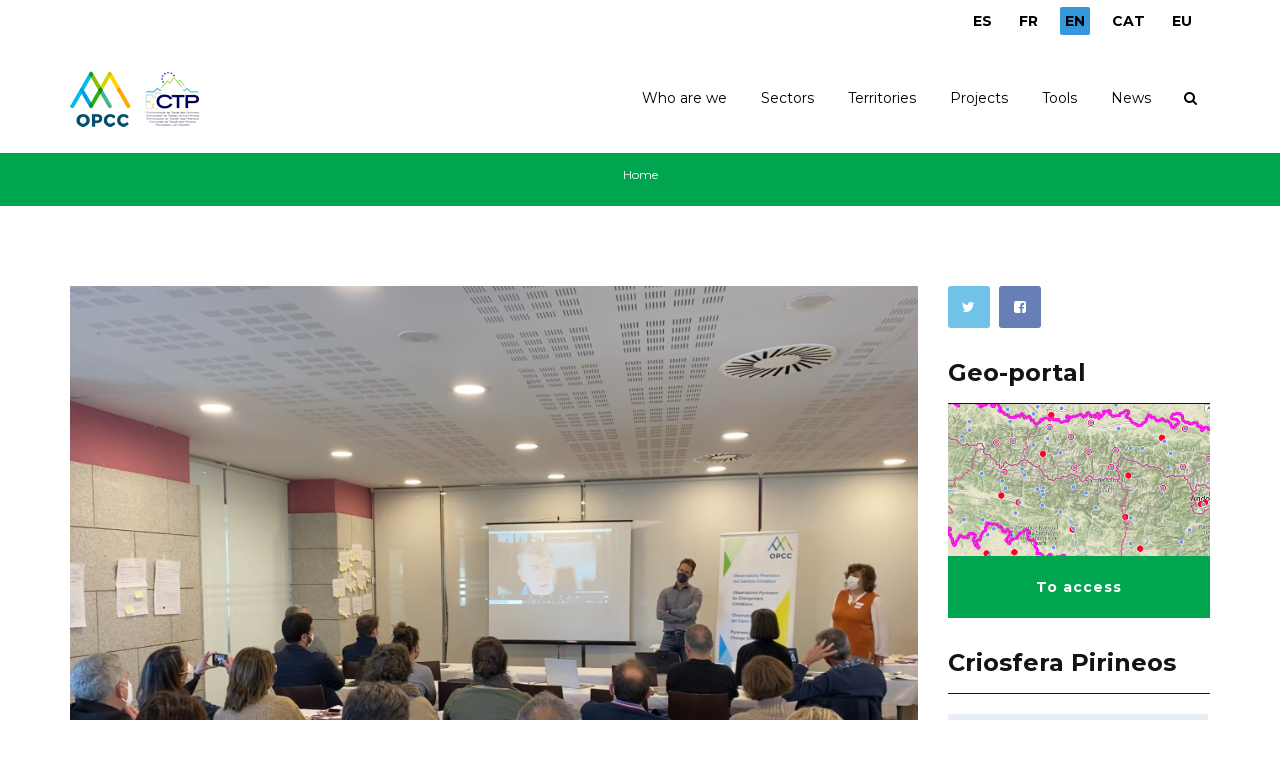

--- FILE ---
content_type: text/html; charset=utf-8
request_url: https://opcc-ctp.org/en/blog/202007?page=9
body_size: 9187
content:
<!DOCTYPE html>
<html>
  <head>
    <meta name="viewport" content="width=device-width, initial-scale=1.0, minimum-scale=1">
		<meta http-equiv="Content-Type" content="text/html; charset=utf-8" />
<meta name="Generator" content="Drupal 7 (http://drupal.org)" />
<link rel="shortcut icon" href="https://opcc-ctp.org/sites/default/files/favicon.ico" type="image/vnd.microsoft.icon" />
		<title>Classic Blog | Pyrenean climate change observatory</title>
		<style type="text/css" media="all">
@import url("https://opcc-ctp.org/modules/system/system.base.css?szwi50");
@import url("https://opcc-ctp.org/modules/system/system.menus.css?szwi50");
@import url("https://opcc-ctp.org/modules/system/system.messages.css?szwi50");
@import url("https://opcc-ctp.org/modules/system/system.theme.css?szwi50");
</style>
<style type="text/css" media="all">
@import url("https://opcc-ctp.org/sites/all/modules/simplenews/simplenews.css?szwi50");
@import url("https://opcc-ctp.org/sites/all/modules/calendar/css/calendar_multiday.css?szwi50");
@import url("https://opcc-ctp.org/modules/comment/comment.css?szwi50");
@import url("https://opcc-ctp.org/sites/all/modules/contrib/date/date_api/date.css?szwi50");
@import url("https://opcc-ctp.org/sites/all/modules/contrib/date/date_popup/themes/datepicker.1.7.css?szwi50");
@import url("https://opcc-ctp.org/modules/field/theme/field.css?szwi50");
@import url("https://opcc-ctp.org/sites/all/modules/contrib/menu_attach_block/menu_attach_block.css?szwi50");
@import url("https://opcc-ctp.org/modules/node/node.css?szwi50");
@import url("https://opcc-ctp.org/modules/search/search.css?szwi50");
@import url("https://opcc-ctp.org/modules/user/user.css?szwi50");
@import url("https://opcc-ctp.org/sites/all/modules/youtube/css/youtube.css?szwi50");
@import url("https://opcc-ctp.org/sites/all/modules/contrib/views/css/views.css?szwi50");
@import url("https://opcc-ctp.org/sites/all/modules/contrib/ckeditor/css/ckeditor.css?szwi50");
</style>
<style type="text/css" media="all">
@import url("https://opcc-ctp.org/sites/all/modules/colorbox/styles/default/colorbox_style.css?szwi50");
@import url("https://opcc-ctp.org/sites/all/modules/contrib/ctools/css/ctools.css?szwi50");
@import url("https://opcc-ctp.org/modules/locale/locale.css?szwi50");
@import url("https://opcc-ctp.org/sites/all/libraries/jquery.prettyPhoto/css/prettyPhoto.css?szwi50");
@import url("https://opcc-ctp.org/sites/all/modules/drupalexp/modules/dexp_animation/css/animate.css?szwi50");
@import url("https://opcc-ctp.org/sites/all/modules/drupalexp/modules/dexp_animation/css/dexp-animation.css?szwi50");
@import url("https://opcc-ctp.org/sites/all/libraries/font-awesome/css/font-awesome.min.css?szwi50");
@import url("https://opcc-ctp.org/sites/all/themes/drupalexp/vendor/bootstrap/css/bootstrap.min.css?szwi50");
@import url("https://opcc-ctp.org/sites/all/themes/drupalexp/assets/css/drupalexp.css?szwi50");
@import url("https://opcc-ctp.org/sites/all/themes/drupalexp/vendor/et-line-font/css/et-icons.css?szwi50");
@import url("https://opcc-ctp.org/sites/all/themes/drupalexp/assets/css/drupalexp-rtl.css?szwi50");
@import url("https://opcc-ctp.org/sites/default/files/drupalexp/zap/css/style-cyan.css?szwi50");
</style>
<style type="text/css" media="screen and (min-width: 1200px)">
<!--/*--><![CDATA[/*><!--*/
.container{max-width:1170px;}

/*]]>*/-->
</style>
		<script type="text/javascript" src="https://opcc-ctp.org/sites/all/modules/contrib/jquery_update/replace/jquery/1.7/jquery.min.js?v=1.7.2"></script>
<script type="text/javascript" src="https://opcc-ctp.org/misc/jquery-extend-3.4.0.js?v=1.7.2"></script>
<script type="text/javascript" src="https://opcc-ctp.org/misc/jquery-html-prefilter-3.5.0-backport.js?v=1.7.2"></script>
<script type="text/javascript" src="https://opcc-ctp.org/misc/jquery.once.js?v=1.2"></script>
<script type="text/javascript" src="https://opcc-ctp.org/misc/drupal.js?szwi50"></script>
<script type="text/javascript" src="https://opcc-ctp.org/sites/all/modules/contrib/jquery_update/replace/ui/ui/minified/jquery.ui.position.min.js?v=1.10.2"></script>
<script type="text/javascript" src="https://opcc-ctp.org/misc/ui/jquery.ui.position-1.13.0-backport.js?v=1.10.2"></script>
<script type="text/javascript" src="https://opcc-ctp.org/sites/all/themes/drupalexp/assets/js/plugins.js?szwi50"></script>
<script type="text/javascript" src="https://opcc-ctp.org/sites/all/libraries/colorbox/jquery.colorbox-min.js?szwi50"></script>
<script type="text/javascript" src="https://opcc-ctp.org/sites/all/modules/colorbox/js/colorbox.js?szwi50"></script>
<script type="text/javascript" src="https://opcc-ctp.org/sites/all/modules/colorbox/styles/default/colorbox_style.js?szwi50"></script>
<script type="text/javascript" src="https://opcc-ctp.org/sites/all/modules/colorbox/js/colorbox_load.js?szwi50"></script>
<script type="text/javascript" src="https://opcc-ctp.org/sites/all/modules/drupalexp/modules/dexp_shortcodes/asset/js/shortcodes.js?szwi50"></script>
<script type="text/javascript" src="https://opcc-ctp.org/sites/all/modules/drupalexp/modules/dexp_menu/js/jquery.transform2d.js?szwi50"></script>
<script type="text/javascript" src="https://opcc-ctp.org/sites/all/modules/drupalexp/modules/dexp_menu/js/dexp-menu.js?szwi50"></script>
<script type="text/javascript" src="https://opcc-ctp.org/sites/all/libraries/jquery.prettyPhoto/js/jquery.prettyPhoto.js?szwi50"></script>
<script type="text/javascript" src="https://opcc-ctp.org/sites/all/modules/google_analytics/googleanalytics.js?szwi50"></script>
<script type="text/javascript" src="https://www.googletagmanager.com/gtag/js?id=G-RTR2YNG65L"></script>
<script type="text/javascript">
<!--//--><![CDATA[//><!--
window.dataLayer = window.dataLayer || [];function gtag(){dataLayer.push(arguments)};gtag("js", new Date());gtag("set", "developer_id.dMDhkMT", true);gtag("config", "G-RTR2YNG65L", {"groups":"default","anonymize_ip":true});
//--><!]]>
</script>
<script type="text/javascript" src="https://opcc-ctp.org/sites/all/modules/contrib/form_placeholder/form_placeholder.js?szwi50"></script>
<script type="text/javascript" src="https://opcc-ctp.org/sites/all/themes/drupalexp/assets/js/drupalexp-sticky.js?szwi50"></script>
<script type="text/javascript" src="https://opcc-ctp.org/sites/all/modules/drupalexp/modules/dexp_animation/js/dexp_animation.js?szwi50"></script>
<script type="text/javascript" src="https://opcc-ctp.org/sites/all/themes/drupalexp/vendor/bootstrap/js/bootstrap.min.js?szwi50"></script>
<script type="text/javascript" src="https://opcc-ctp.org/sites/all/libraries/appear/jquery.appear.js?szwi50"></script>
<script type="text/javascript" src="https://opcc-ctp.org/sites/all/themes/drupalexp/assets/js/drupalexp-custompadding.js?szwi50"></script>
<script type="text/javascript" src="https://opcc-ctp.org/sites/all/themes/drupalexp/assets/js/drupalexp.js?szwi50"></script>
<script type="text/javascript" src="https://opcc-ctp.org/sites/all/themes/zap/assets/js/zap.js?szwi50"></script>
<script type="text/javascript">
<!--//--><![CDATA[//><!--
jQuery.extend(Drupal.settings, {"basePath":"\/","pathPrefix":"en\/","setHasJsCookie":0,"ajaxPageState":{"theme":"zap","theme_token":"nJwrIXEyoj6kLnSKYfgJN0uny5zl7pZ-J-MxTaVfz2o","js":{"sites\/all\/modules\/contrib\/prettyphoto_formatters\/js\/prettyphoto_formatters.js":1,"sites\/all\/modules\/contrib\/jquery_update\/replace\/jquery\/1.7\/jquery.min.js":1,"misc\/jquery-extend-3.4.0.js":1,"misc\/jquery-html-prefilter-3.5.0-backport.js":1,"misc\/jquery.once.js":1,"misc\/drupal.js":1,"sites\/all\/modules\/contrib\/jquery_update\/replace\/ui\/ui\/minified\/jquery.ui.position.min.js":1,"misc\/ui\/jquery.ui.position-1.13.0-backport.js":1,"sites\/all\/themes\/drupalexp\/assets\/js\/plugins.js":1,"sites\/all\/libraries\/colorbox\/jquery.colorbox-min.js":1,"sites\/all\/modules\/colorbox\/js\/colorbox.js":1,"sites\/all\/modules\/colorbox\/styles\/default\/colorbox_style.js":1,"sites\/all\/modules\/colorbox\/js\/colorbox_load.js":1,"sites\/all\/modules\/drupalexp\/modules\/dexp_shortcodes\/asset\/js\/shortcodes.js":1,"sites\/all\/modules\/drupalexp\/modules\/dexp_menu\/js\/jquery.transform2d.js":1,"sites\/all\/modules\/drupalexp\/modules\/dexp_menu\/js\/dexp-menu.js":1,"sites\/all\/libraries\/jquery.prettyPhoto\/js\/jquery.prettyPhoto.js":1,"sites\/all\/modules\/google_analytics\/googleanalytics.js":1,"https:\/\/www.googletagmanager.com\/gtag\/js?id=G-RTR2YNG65L":1,"0":1,"sites\/all\/modules\/contrib\/form_placeholder\/form_placeholder.js":1,"sites\/all\/themes\/drupalexp\/assets\/js\/drupalexp-sticky.js":1,"sites\/all\/modules\/drupalexp\/modules\/dexp_animation\/js\/dexp_animation.js":1,"sites\/all\/themes\/drupalexp\/vendor\/bootstrap\/js\/bootstrap.min.js":1,"sites\/all\/libraries\/appear\/jquery.appear.js":1,"sites\/all\/themes\/drupalexp\/assets\/js\/drupalexp-custompadding.js":1,"sites\/all\/themes\/drupalexp\/assets\/js\/drupalexp.js":1,"sites\/all\/themes\/zap\/assets\/js\/zap.js":1},"css":{"modules\/system\/system.base.css":1,"modules\/system\/system.menus.css":1,"modules\/system\/system.messages.css":1,"modules\/system\/system.theme.css":1,"sites\/all\/modules\/simplenews\/simplenews.css":1,"sites\/all\/modules\/calendar\/css\/calendar_multiday.css":1,"modules\/comment\/comment.css":1,"sites\/all\/modules\/contrib\/date\/date_api\/date.css":1,"sites\/all\/modules\/contrib\/date\/date_popup\/themes\/datepicker.1.7.css":1,"modules\/field\/theme\/field.css":1,"sites\/all\/modules\/contrib\/menu_attach_block\/menu_attach_block.css":1,"modules\/node\/node.css":1,"modules\/search\/search.css":1,"modules\/user\/user.css":1,"sites\/all\/modules\/youtube\/css\/youtube.css":1,"sites\/all\/modules\/contrib\/views\/css\/views.css":1,"sites\/all\/modules\/contrib\/ckeditor\/css\/ckeditor.css":1,"sites\/all\/modules\/colorbox\/styles\/default\/colorbox_style.css":1,"sites\/all\/modules\/contrib\/ctools\/css\/ctools.css":1,"modules\/locale\/locale.css":1,"sites\/all\/libraries\/jquery.prettyPhoto\/css\/prettyPhoto.css":1,"sites\/all\/modules\/drupalexp\/modules\/dexp_animation\/css\/animate.css":1,"sites\/all\/modules\/drupalexp\/modules\/dexp_animation\/css\/dexp-animation.css":1,"sites\/all\/libraries\/font-awesome\/css\/font-awesome.min.css":1,"sites\/all\/themes\/drupalexp\/vendor\/bootstrap\/css\/bootstrap.min.css":1,"sites\/all\/themes\/drupalexp\/assets\/css\/drupalexp.css":1,"sites\/all\/themes\/drupalexp\/vendor\/et-line-font\/css\/et-icons.css":1,"sites\/all\/themes\/drupalexp\/assets\/css\/drupalexp-rtl.css":1,"public:\/\/drupalexp\/zap\/css\/style-cyan.css":1,"0":1}},"colorbox":{"opacity":"0.85","current":"{current} of {total}","previous":"\u00ab Prev","next":"Next \u00bb","close":"Close","maxWidth":"98%","maxHeight":"98%","fixed":true,"mobiledetect":true,"mobiledevicewidth":"480px","file_public_path":"\/sites\/default\/files","specificPagesDefaultValue":"admin*\nimagebrowser*\nimg_assist*\nimce*\nnode\/add\/*\nnode\/*\/edit\nprint\/*\nprintpdf\/*\nsystem\/ajax\nsystem\/ajax\/*"},"better_exposed_filters":{"views":{"blog":{"displays":{"page":{"filters":[]}}}}},"prettyphoto":{"animation_speed":"fast","slideshow":5000,"autoplay_slideshow":false,"opacity":0.8,"show_title":true,"allow_resize":true,"default_width":500,"default_height":344,"counter_separator_label":"\/","theme":"pp_default","horizontal_padding":20,"hideflash":false,"wmode":"opaque","autoplay":true,"modal":false,"deeplinking":true,"overlay_gallery":true,"keyboard_shortcuts":true,"ie6_fallback":true,"markup":"\u003Cdiv class=\u0022pp_pic_holder\u0022\u003E\n  \u003Cdiv class=\u0022ppt\u0022\u003E\u0026nbsp;\u003C\/div\u003E\n  \u003Cdiv class=\u0022pp_top\u0022\u003E\n    \u003Cdiv class=\u0022pp_left\u0022\u003E\u003C\/div\u003E\n    \u003Cdiv class=\u0022pp_middle\u0022\u003E\u003C\/div\u003E\n    \u003Cdiv class=\u0022pp_right\u0022\u003E\u003C\/div\u003E\n  \u003C\/div\u003E\n  \u003Cdiv class=\u0022pp_content_container\u0022\u003E\n    \u003Cdiv class=\u0022pp_left\u0022\u003E\n      \u003Cdiv class=\u0022pp_right\u0022\u003E\n        \u003Cdiv class=\u0022pp_content\u0022\u003E\n          \u003Cdiv class=\u0022pp_loaderIcon\u0022\u003E\u003C\/div\u003E\n          \u003Cdiv class=\u0022pp_fade\u0022\u003E\n            \u003Ca href=\u0022#\u0022 class=\u0022pp_expand\u0022 title=\u0022Expand the image\u0022\u003EExpand\u003C\/a\u003E\n            \u003Cdiv class=\u0022pp_hoverContainer\u0022\u003E\n              \u003Ca class=\u0022pp_next\u0022 href=\u0022#\u0022\u003ENext\u003C\/a\u003E\n              \u003Ca class=\u0022pp_previous\u0022 href=\u0022#\u0022\u003EPrevious\u003C\/a\u003E\n            \u003C\/div\u003E\n            \u003Cdiv id=\u0022pp_full_res\u0022\u003E\u003C\/div\u003E\n            \u003Cdiv class=\u0022pp_details\u0022\u003E\n              \u003Cdiv class=\u0022pp_nav\u0022\u003E\n                \u003Ca href=\u0022#\u0022 class=\u0022pp_arrow_previous\u0022\u003EPrevious\u003C\/a\u003E\n                \u003Cp class=\u0022currentTextHolder\u0022\u003E0\/0\u003C\/p\u003E\n                \u003Ca href=\u0022#\u0022 class=\u0022pp_arrow_next\u0022\u003ENext\u003C\/a\u003E\n              \u003C\/div\u003E\n              \u003Cp class=\u0022pp_description\u0022\u003E\u003C\/p\u003E\n              \u003Cdiv class=\u0022pp_social\u0022\u003E{pp_social}\u003C\/div\u003E\n              \u003Ca class=\u0022pp_close\u0022 href=\u0022#\u0022\u003EClose\u003C\/a\u003E\n            \u003C\/div\u003E\n          \u003C\/div\u003E\n        \u003C\/div\u003E\n      \u003C\/div\u003E\n    \u003C\/div\u003E\n  \u003C\/div\u003E\n  \u003Cdiv class=\u0022pp_bottom\u0022\u003E\n    \u003Cdiv class=\u0022pp_left\u0022\u003E\u003C\/div\u003E\n    \u003Cdiv class=\u0022pp_middle\u0022\u003E\u003C\/div\u003E\n    \u003Cdiv class=\u0022pp_right\u0022\u003E\u003C\/div\u003E\n  \u003C\/div\u003E\n\u003C\/div\u003E\n\u003Cdiv class=\u0022pp_overlay\u0022\u003E\u003C\/div\u003E\n","gallery_markup":"\u003Cdiv class=\u0022pp_gallery\u0022\u003E\n  \u003Ca href=\u0022#\u0022 class=\u0022pp_arrow_previous\u0022\u003EPrevious\u003C\/a\u003E\n  \u003Cdiv\u003E\n    \u003Cul\u003E\n      {gallery}\n    \u003C\/ul\u003E\n  \u003C\/div\u003E\n  \u003Ca href=\u0022#\u0022 class=\u0022pp_arrow_next\u0022\u003ENext\u003C\/a\u003E\n\u003C\/div\u003E\n","image_markup":"\u003Cimg id=\u0022fullResImage\u0022 src=\u0022{path}\u0022 \/\u003E\n","flash_markup":"\u003Cobject classid=\u0022clsid:D27CDB6E-AE6D-11cf-96B8-444553540000\u0022 width=\u0022{width}\u0022 height=\u0022{height}\u0022\u003E\u003Cparam name=\u0022wmode\u0022 value=\u0022{wmode}\u0022 \/\u003E\u003Cparam name=\u0022allowfullscreen\u0022 value=\u0022true\u0022 \/\u003E\u003Cparam name=\u0022allowscriptaccess\u0022 value=\u0022always\u0022 \/\u003E\u003Cparam name=\u0022movie\u0022 value=\u0022{path}\u0022 \/\u003E\u003Cembed src=\u0022{path}\u0022 type=\u0022application\/x-shockwave-flash\u0022 allowfullscreen=\u0022true\u0022 allowscriptaccess=\u0022always\u0022 width=\u0022{width}\u0022 height=\u0022{height}\u0022 wmode=\u0022{wmode}\u0022\u003E\u003C\/embed\u003E\u003C\/object\u003E\n","quicktime_markup":"\u003Cobject classid=\u0022clsid:02BF25D5-8C17-4B23-BC80-D3488ABDDC6B\u0022 codebase=\u0022http:\/\/www.apple.com\/qtactivex\/qtplugin.cab\u0022 height=\u0022{height}\u0022 width=\u0022{width}\u0022\u003E\u003Cparam name=\u0022src\u0022 value=\u0022{path}\u0022\u003E\u003Cparam name=\u0022autoplay\u0022 value=\u0022{autoplay}\u0022\u003E\u003Cparam name=\u0022type\u0022 value=\u0022video\/quicktime\u0022\u003E\u003Cembed src=\u0022{path}\u0022 height=\u0022{height}\u0022 width=\u0022{width}\u0022 autoplay=\u0022{autoplay}\u0022 type=\u0022video\/quicktime\u0022 pluginspage=\u0022http:\/\/www.apple.com\/quicktime\/download\/\u0022\u003E\u003C\/embed\u003E\u003C\/object\u003E\n","iframe_markup":"\u003Ciframe src =\u0022{path}\u0022 width=\u0022{width}\u0022 height=\u0022{height}\u0022 frameborder=\u0022no\u0022\u003E\u003C\/iframe\u003E\n","inline_markup":"\u003Cdiv class=\u0022pp_inline\u0022\u003E{content}\u003C\/div\u003E\n","custom_markup":"","social_tools":"\n"},"googleanalytics":{"account":["G-RTR2YNG65L"],"trackOutbound":1,"trackMailto":1,"trackDownload":1,"trackDownloadExtensions":"7z|aac|arc|arj|asf|asx|avi|bin|csv|doc(x|m)?|dot(x|m)?|exe|flv|gif|gz|gzip|hqx|jar|jpe?g|js|mp(2|3|4|e?g)|mov(ie)?|msi|msp|pdf|phps|png|ppt(x|m)?|pot(x|m)?|pps(x|m)?|ppam|sld(x|m)?|thmx|qtm?|ra(m|r)?|sea|sit|tar|tgz|torrent|txt|wav|wma|wmv|wpd|xls(x|m|b)?|xlt(x|m)|xlam|xml|z|zip","trackColorbox":1},"form_placeholder":{"fallback_support":false,"include":"","exclude":"","required_indicator":"append"},"urlIsAjaxTrusted":{"\/en\/blog\/202007?page=9":true},"drupalexp":{"key":"Cyan","base_color":"#00A54F","text_color":"#6F6F6F","link_color":"#333333","link_hover_color":"#00A54F","heading_color":"#141414","base_color_opposite":"#00A54F"},"zap_theme":{"sticky_logo":"https:\/\/opcc-ctp.org\/sites\/default\/files\/logo.png"}});
//--><!]]>
</script>
	</head>
    <body class="html not-front not-logged-in no-sidebars page-blog page-blog- page-blog-202007 i18n-en ltr wide  preset-cyan " >
        		<div id="skip-link">
		<a href="#main-content" class="element-invisible element-focusable">Skip to main content</a>
		</div>
				<div class="dexp-body-inner default"><section  class="dexp-section dexp-sticky" id="section-header" style="background-color:#FFF">
	<div class="section-inner">
        <div class="container">
            <div class="row">
                <!-- .region-top-right-->
  <div class="region region-top-right col-xs-12 col-sm-12 col-md-3 col-lg-3 col-lg-offset-9 col-md-offset-9">
    
<div id="block-locale-language" class="block block-locale" style="text-align:right;margin:10px 0 0 0 ">
  <div class="inner"></div>
        
  <div  class="content">
    <ul class="language-switcher-locale-url"><li class="es first"><a href="/es/blog/202007" class="language-link" xml:lang="es">ES</a></li>
<li class="fr"><a href="/fr/blog/202007" class="language-link" xml:lang="fr">FR</a></li>
<li class="en active"><a href="/en/blog/202007" class="language-link active" xml:lang="en">EN</a></li>
<li class="ca"><a href="/ca/blog/202007" class="language-link" xml:lang="ca">CAT</a></li>
<li class="eu last"><a href="/eu/blog/202007" class="language-link" xml:lang="eu">EU</a></li>
</ul>  </div>
</div>
  </div>
<!-- END .region-top-right-->
<!-- .region-logo-->
<div class="dexp-logo col-xs-5 col-sm-2 col-md-2 col-lg-2">
    <a class="site-logo" href="/en"><img src="https://opcc-ctp.org/sites/default/files/logo.png" alt=""/></a>
    </div>
<!-- END .region-logo-->
<!-- .region-navigation-->
  <div class="region region-navigation col-xs-7 col-sm-10 col-md-10 col-lg-10">
    
<div id="block-dexp-menu-dexp-menu-block-1" class="block block-dexp-menu">
  <div class="inner"></div>
        
  <div  class="content">
    <a data-target="#dexp-dropdown" href="#" class="hidden-lg hidden-md dexp-menu-toggler">
	<i class="fa fa-align-justify"></i>
</a>
<div id="dexp-dropdown" class="dexp-menu dexp-dropdown">
<ul class="menu"><li class="first expanded"><span title="" class="nolink">Who are we</span><span class="menu-toggle fa fa-angle-right
"></span><ul class="menu"><li class="first leaf"><a href="/en/contenido/presentation-opcc">Presentation of the OPCC</a></li>
<li class="leaf"><a href="/en/contenido/technical-committee">Technical Committee</a></li>
<li class="leaf"><a href="/en/contenido/advisory-council">Advisory Council</a></li>
<li class="last leaf"><a href="/en/contenido/partners">Partners</a></li>
</ul></li>
<li class="expanded"><a href="/en/contenido/sectors">Sectors</a><span class="menu-toggle fa fa-angle-right
"></span><ul class="menu"><li class="first leaf"><a href="/en/sector/past-and-present-climate">Past and present climate</a></li>
<li class="leaf"><a href="/en/sector/future-climate">Future climate</a></li>
<li class="leaf"><a href="/en/sector/natural-risks">Natural risks</a></li>
<li class="leaf"><a href="/en/sector/tourism">Tourism</a></li>
<li class="leaf"><a href="/en/sector/agropastoralism">Agropastoralism</a></li>
<li class="leaf"><a href="/en/sector/energy">Energy</a></li>
<li class="leaf"><a href="/en/sector/flora">Flora</a></li>
<li class="leaf"><a href="/en/sector/wildlife">Wildlife</a></li>
<li class="leaf"><a href="/en/sector/forests">Forests</a></li>
<li class="leaf"><a href="/en/sector/sensitive-high-mountain-ecosystems">Sensitive high mountain ecosystems</a></li>
<li class="last leaf"><a href="/en/sector/water-resources">Water resources</a></li>
</ul></li>
<li class="expanded"><a href="/en/contenido/territories">Territories</a><span class="menu-toggle fa fa-angle-right
"></span><ul class="menu"><li class="first leaf"><a href="/en/contenido/andorra">Andorra</a></li>
<li class="leaf"><a href="/en/contenido/aragon">Aragón</a></li>
<li class="leaf"><a href="/en/contenido/catalunya">Catalunya</a></li>
<li class="leaf"><a href="/en/contenido/euskadi">Euskadi</a></li>
<li class="leaf"><a href="/en/contenido/navarra">Navarra</a></li>
<li class="leaf"><a href="/en/contenido/nouvelle-aquitaine">Nouvelle-Aquitaine</a></li>
<li class="last leaf"><a href="/en/contenido/occitanie">Occitanie</a></li>
</ul></li>
<li class="expanded"><a href="/en/projects" title="">Projects</a><span class="menu-toggle fa fa-angle-right
"></span><ul class="menu"><li class="first leaf"><a href="/en/proyecto/epicc">EPiCC</a></li>
<li class="leaf"><a href="/en/proyecto/life-midmacc">LIFE MIDMACC</a></li>
<li class="leaf"><a href="/en/proyecto/opcc-adapyr">OPCC ADAPYR</a></li>
<li class="leaf"><a href="/en/proyecto/phusicos-h2020">PHUSICOS H2020</a></li>
<li class="leaf"><a href="/en/opcc">OPCC2</a></li>
<li class="leaf"><a href="/en/canopee">CANOPEE</a></li>
<li class="leaf"><a href="/en/florapyr">FLORAPYR</a></li>
<li class="leaf"><a href="/en/node/1016" title="">FLORAPYR Avance</a></li>
<li class="leaf"><a href="/en/replim">REPLIM</a></li>
<li class="leaf"><a href="/en/climpy">CLIMPY</a></li>
<li class="leaf"><a href="/en/piragua">PIRAGUA</a></li>
<li class="leaf"><a href="/en/proyecto/montclima-interreg-sudoe" title="">MONTCLIMA INTERREG SUDOE</a></li>
<li class="leaf"><a href="/en/proyecto/life-pyrenees4clima">LIFE PYRENEES4CLIMA</a></li>
<li class="leaf"><a href="/en/proyecto/2023-horizon-europe-mountadapt">2023 HORIZON EUROPE MOUNTADAPT</a></li>
<li class="leaf"><a href="/en/proyecto/inbiopyr-interreg-poctefa">INBIOPYR INTERREG POCTEFA</a></li>
<li class="leaf"><a href="/en/proyecto/sanasilva-interreg-poctefa">SANASILVA INTERREG POCTEFA</a></li>
<li class="last leaf"><a href="/en/proyecto/solpyr-interreg-poctefa">SOLPYR INTERREG POCTEFA</a></li>
</ul></li>
<li class="expanded"><span title="" class="nolink">Tools</span><span class="menu-toggle fa fa-angle-right
"></span><ul class="menu"><li class="first leaf"><a href="https://criosfera.opcc-ctp.org/" title="">Criosfera Pirineos</a></li>
<li class="leaf"><a href="https://indicadors.opcc-ctp.org/en/" title="">CC Indicators</a></li>
<li class="leaf"><a href="/en/contenido/citizen-science">Citizen science</a></li>
<li class="leaf"><a href="/en/documentos" title="">Download reports and results </a></li>
<li class="leaf"><a href="/en/contenido/geoportal" title="">Geoportal</a></li>
<li class="leaf"><a href="https://www.opcc-ctp.org/en/contenido/climate-bulletin-biccpir" title="">BICCPYR Climate Bulletin </a></li>
<li class="last leaf"><a href="/en/buenas-practicas" title="">Good practices</a></li>
</ul></li>
<li class="last expanded"><span title="" class="nolink">News</span><span class="menu-toggle fa fa-angle-right
"></span><ul class="menu"><li class="first leaf"><a href="/en/noticias" title="">News</a></li>
<li class="leaf"><a href="/en/event-calendar/month" title="">Calendar</a></li>
<li class="last leaf"><a href="/en/newsletter" title="">Newsletter</a></li>
</ul></li>
</ul></div>
  </div>
</div>

<div id="block-search-form" class="block block-search">
  <div class="inner"></div>
        
  <div  class="content">
    <form action="/en/blog/202007?page=9" method="post" id="search-block-form" accept-charset="UTF-8"><div><span class="fa fa-search search-toggle"></span>
<div class="search-form-overlay"></div>
<div class="search-form-block-wrapper">
	<div class="container">
		<div class="row">
			<div class="col-xs-12 search-form-block-content">
				<div class="container-inline">
                                      <h2 class="element-invisible">Search form</h2>
                                    <div class="form-item form-type-textfield form-item-search-block-form">
  <label class="element-invisible" for="edit-search-block-form--2">Search </label>
 <input title="Enter the terms you wish to search for." placeholder="Search" type="text" id="edit-search-block-form--2" name="search_block_form" value="" size="15" maxlength="128" class="form-text" />
</div>
<div class="form-actions form-wrapper" id="edit-actions"><input class="btn btn-primary form-submit" type="submit" id="edit-submit" name="op" value="Search" /></div><input type="hidden" name="form_build_id" value="form-0gi0B51E1MMIXLdR9fGF1ntn5UBGb5Llb_NtQ1-X8Rw" />
<input type="hidden" name="form_id" value="search_block_form" />
                </div>
			</div>
		</div>
	</div>
</div>
</div></form>  </div>
</div>
  </div>
<!-- END .region-navigation-->
            </div>
        </div>
    </div>
</section>
<div  class="dexp-section" id="section-page-title">
	<div class="dexp-container">
		<div class="row">
			<!-- .region-breadcrumb-->
  <div class="region region-breadcrumb col-xs-12 col-sm-12 col-md-12 col-lg-12">
    
<div id="block-dexp-page-elements-dexp-page-elements-breadcrumb" class="block block-dexp-page-elements">
  <div class="inner"></div>
        
  <div  class="content">
    <h2 class="element-invisible">You are here</h2><div class="breadcrumb"><a href="/en">Home</a></div>  </div>
</div>
  </div>
<!-- END .region-breadcrumb-->
		</div>
	</div>
</div>
<div  class="dexp-section" id="section-content">
	<div class="container">
		<div class="row">
			<!-- .region-content-->
<div class="region region-content col-xs-12 col-sm-12 col-md-9 col-lg-9">
<div class="dexp-page-toolbar"></div>
<div id="block-system-main" class="block block-system">
  <div class="inner"></div>
        
  <div  class="content">
    <div class="view view-blog view-id-blog view-display-id-page blog-classic view-dom-id-f14ca35bd9ccf7ec7eb92efd3e3e9937">
        
  
  
      <div class="view-content">
        <div class="views-row views-row-1 views-row-odd views-row-first">
    <div id="node-1370" class="node node-article node-teaser view-mode-teaser " about="/en/noticia/pyrenean-climate-change-observatory-brings-together-over-50-international-experts-climate" typeof="sioc:Item foaf:Document">
    <span property="dc:title" content="The Pyrenean Climate Change Observatory brings together over 50 international experts on climate change." class="rdf-meta element-hidden"></span><span property="sioc:num_replies" content="0" datatype="xsd:integer" class="rdf-meta element-hidden"></span>
  <div class="blog-item">
    <div class="blog-media">
      <div class="field field-name-field-media field-type-media field-label-hidden">
<div class="field-items">
<div class="field-item even">
  <div id="file-1352" class="file file-image file-image-jpeg">

        <h2 class="element-invisible"><a href="/en/file/1352">img_1784.jpg</a></h2>
    
  
  <div class="content">
    <img typeof="foaf:Image" alt="" src="https://opcc-ctp.org/sites/default/files/img_1784.jpg" width="4032" height="3024" />  </div>

  
</div>
</div>
</div>
</div>
    </div>
    <div class="blog-detail">
      <h3 class="blog-title">
        <a href="/en/noticia/pyrenean-climate-change-observatory-brings-together-over-50-international-experts-climate" title="">The Pyrenean Climate Change Observatory brings together over 50 international experts on climate change.</a>
      </h3><!-- end title -->
      <div class="blog-meta">
       
        <ul>
         
                    <li class="blog-category">
            <i class="fa fa-bookmark-o"></i>
                      </li>
          <li class="blog-date">
            <span class="day">18</span>
             <span class="month">Feb</span>
          </li>
        </ul>
      </div><!-- end meta -->
      <div class="blog-desc">
          <div class="field field-name-body field-type-text-with-summary field-label-hidden"><div class="field-items"><div class="field-item even" property="content:encoded"><p>On Tuesday 15 February 2022, a meeting was held in Jaca (Huesca) which brought together, in person and online, more than 50 climate change experts from the Pyrenean border territories: Euskadi, Nav</p></div></div></div>      </div><!-- end desc -->
      <a href="/en/noticia/pyrenean-climate-change-observatory-brings-together-over-50-international-experts-climate" title="" class="btn-readmore">
        Read More      </a>
    </div>
  </div>
</div>
  </div>
  <div class="views-row views-row-2 views-row-even">
    <div id="node-1301" class="node node-article node-teaser view-mode-teaser " about="/en/noticia/pyrenean-climate-change-observatory-brings-together-more-50-international-climate-change" typeof="sioc:Item foaf:Document">
    <span property="dc:title" content="The Pyrenean Climate Change Observatory brings together more than 50 international climate change experts" class="rdf-meta element-hidden"></span><span property="sioc:num_replies" content="0" datatype="xsd:integer" class="rdf-meta element-hidden"></span>
  <div class="blog-item">
    <div class="blog-media">
      <div class="field field-name-field-media field-type-media field-label-hidden">
<div class="field-items">
<div class="field-item even">
  <div id="file-1356" class="file file-image file-image-jpeg">

        <h2 class="element-invisible"><a href="/en/file/1356">img_1784.jpg</a></h2>
    
  
  <div class="content">
    <img typeof="foaf:Image" alt="" src="https://opcc-ctp.org/sites/default/files/img_1784_3.jpg" width="4032" height="3024" />  </div>

  
</div>
</div>
</div>
</div>
    </div>
    <div class="blog-detail">
      <h3 class="blog-title">
        <a href="/en/noticia/pyrenean-climate-change-observatory-brings-together-more-50-international-climate-change" title="">The Pyrenean Climate Change Observatory brings together more than 50 international climate change experts</a>
      </h3><!-- end title -->
      <div class="blog-meta">
       
        <ul>
         
                    <li class="blog-category">
            <i class="fa fa-bookmark-o"></i>
                      </li>
          <li class="blog-date">
            <span class="day">18</span>
             <span class="month">Feb</span>
          </li>
        </ul>
      </div><!-- end meta -->
      <div class="blog-desc">
          <div class="field field-name-body field-type-text-with-summary field-label-hidden"><div class="field-items"><div class="field-item even" property="content:encoded"><p>On Tuesday 15 February 2022, a meeting took place in Jaca (Huesca) that brought together, in person and online, more than 50 climate change experts from the Pyrenean border territories: Euskadi, Na</p></div></div></div>      </div><!-- end desc -->
      <a href="/en/noticia/pyrenean-climate-change-observatory-brings-together-more-50-international-climate-change" title="" class="btn-readmore">
        Read More      </a>
    </div>
  </div>
</div>
  </div>
  <div class="views-row views-row-3 views-row-odd">
    <div id="node-1371" class="node node-article node-teaser view-mode-teaser " about="/en/noticia/phusicos-organises-international-spring-course-focusing-nature-based-solutions-0" typeof="sioc:Item foaf:Document">
    <span property="dc:title" content="PHUSICOS organises an international spring course focusing on Nature-Based Solutions" class="rdf-meta element-hidden"></span><span property="sioc:num_replies" content="0" datatype="xsd:integer" class="rdf-meta element-hidden"></span>
  <div class="blog-item">
    <div class="blog-media">
      <div class="field field-name-field-media field-type-media field-label-hidden">
<div class="field-items">
<div class="field-item even">
  <div id="file-1346" class="file file-image file-image-jpeg">

        <h2 class="element-invisible"><a href="/en/file/1346">phusicos_springschool2022.jpg</a></h2>
    
  
  <div class="content">
    <img typeof="foaf:Image" alt="" src="https://opcc-ctp.org/sites/default/files/phusicos_springschool2022.jpg" width="747" height="490" />  </div>

  
</div>
</div>
</div>
</div>
    </div>
    <div class="blog-detail">
      <h3 class="blog-title">
        <a href="/en/noticia/phusicos-organises-international-spring-course-focusing-nature-based-solutions-0" title="">PHUSICOS organises an international spring course focusing on Nature-Based Solutions</a>
      </h3><!-- end title -->
      <div class="blog-meta">
       
        <ul>
         
                    <li class="blog-category">
            <i class="fa fa-bookmark-o"></i>
                      </li>
          <li class="blog-date">
            <span class="day">10</span>
             <span class="month">Feb</span>
          </li>
        </ul>
      </div><!-- end meta -->
      <div class="blog-desc">
          <div class="field field-name-body field-type-text-with-summary field-label-hidden"><div class="field-items"><div class="field-item even" property="content:encoded"><p>The PHUSICOS project is organising between the 2nd and 11th of April 2022 an <strong>international spring school focusing on nature-based solutions (NBS)</strong> to mitigate natural hazards in the</p></div></div></div>      </div><!-- end desc -->
      <a href="/en/noticia/phusicos-organises-international-spring-course-focusing-nature-based-solutions-0" title="" class="btn-readmore">
        Read More      </a>
    </div>
  </div>
</div>
  </div>
  <div class="views-row views-row-4 views-row-even views-row-last">
    <div id="node-1287" class="node node-article node-teaser view-mode-teaser " about="/en/noticia/2022-proclaimed-international-year-sustainable-mountain-development" typeof="sioc:Item foaf:Document">
    <span property="dc:title" content="2022 proclaimed “International Year of Sustainable Mountain Development”" class="rdf-meta element-hidden"></span><span property="sioc:num_replies" content="0" datatype="xsd:integer" class="rdf-meta element-hidden"></span>
  <div class="blog-item">
    <div class="blog-media">
      <div class="field field-name-field-media field-type-media field-label-hidden">
<div class="field-items">
<div class="field-item even">
  <div id="file-1329" class="file file-image file-image-jpeg">

        <h2 class="element-invisible"><a href="/en/file/1329">montanas-e1543190126108.jpg</a></h2>
    
  
  <div class="content">
    <img typeof="foaf:Image" alt="" src="https://opcc-ctp.org/sites/default/files/montanas-e1543190126108_2.jpg" width="800" height="400" />  </div>

  
</div>
</div>
</div>
</div>
    </div>
    <div class="blog-detail">
      <h3 class="blog-title">
        <a href="/en/noticia/2022-proclaimed-international-year-sustainable-mountain-development" title="">2022 proclaimed “International Year of Sustainable Mountain Development”</a>
      </h3><!-- end title -->
      <div class="blog-meta">
       
        <ul>
         
                    <li class="blog-category">
            <i class="fa fa-bookmark-o"></i>
                      </li>
          <li class="blog-date">
            <span class="day">26</span>
             <span class="month">Jan</span>
          </li>
        </ul>
      </div><!-- end meta -->
      <div class="blog-desc">
          <div class="field field-name-body field-type-text-with-summary field-label-hidden"><div class="field-items"><div class="field-item even" property="content:encoded"><p class="rtejustify">On 16 December 2021, the United Nations General Assembly adopted by consensus a <a href="https://undocs.org/en/A/RES/76/129" onclick="window.open(this.href, '', 'resizable=no,sta&lt;/body&gt;&lt;/html&gt;"></a></p></div></div></div>      </div><!-- end desc -->
      <a href="/en/noticia/2022-proclaimed-international-year-sustainable-mountain-development" title="" class="btn-readmore">
        Read More      </a>
    </div>
  </div>
</div>
  </div>
    </div>
  
      <h2 class="element-invisible">Pages</h2><div class="item-list"><ul class="pagination pager"><li class="pager-first first"><a title="Go to first page" href="/en/blog/202007">« first</a></li>
<li class="pager-previous"><a title="Go to previous page" href="/en/blog/202007?page=8">‹ previous</a></li>
<li class="pager-ellipsis">…</li>
<li class="pager-item"><a title="Go to page 6" href="/en/blog/202007?page=5">6</a></li>
<li class="pager-item"><a title="Go to page 7" href="/en/blog/202007?page=6">7</a></li>
<li class="pager-item"><a title="Go to page 8" href="/en/blog/202007?page=7">8</a></li>
<li class="pager-item"><a title="Go to page 9" href="/en/blog/202007?page=8">9</a></li>
<li class="pager-current"><a href="#" title="Current page">10</a></li>
<li class="pager-item"><a title="Go to page 11" href="/en/blog/202007?page=10">11</a></li>
<li class="pager-item"><a title="Go to page 12" href="/en/blog/202007?page=11">12</a></li>
<li class="pager-item"><a title="Go to page 13" href="/en/blog/202007?page=12">13</a></li>
<li class="pager-item"><a title="Go to page 14" href="/en/blog/202007?page=13">14</a></li>
<li class="pager-ellipsis"><a href="#">…</a></li>
<li class="pager-next"><a title="Go to next page" href="/en/blog/202007?page=10">next ›</a></li>
<li class="pager-last last"><a title="Go to last page" href="/en/blog/202007?page=28">last »</a></li>
</ul></div>  
  
  
      <div class="view-footer">
      <p><a role="button" class="dexp-shortcodes-button btn btn-xl letter-space-1 mt20 " href="/en/noticias">ALL NEWS</a></p>
    </div>
  
  
</div>  </div>
</div>
</div>
<!-- END .region-content-->
<!-- .region-right-sidebar-->
  <div class="region region-right-sidebar col-xs-12 col-sm-12 col-md-3 col-lg-3">
    
<div id="block-block-3" class="block block-block" style="text-align:left">
  <div class="inner"></div>
        
  <div  class="content">
    <p><a href="https://twitter.com/opcc_ctp" target="_blank" class="dexp-social-icon social-bg social-rounded social-twitter"><span><i class="fa fa-twitter"></i></span> </a> <a href="#" target="_blank" class="dexp-social-icon social-bg social-rounded social-facebook"><span><i class="fa fa-facebook-square"></i></span> </a></p>
  </div>
</div>

<div id="block-block-8" class="block block-block block-geo-lateral" style="background-image:url(https://opcc-ctp.org/sites/default/files/bg_geoportal_front_0.jpg);background-position:bottom center;background-size:cover">
  <div class="inner"></div>
          <h2 class="block-title  no-subtitle">Geo-portal</h2>
    
  <div  class="content">
    <p> </p>
<p> </p>
<p> </p>
<p> </p>
<p><a role="button" class="dexp-shortcodes-button btn btn-lg bg-color btn-full " href="/en/geoportal">To access</a></p>
  </div>
</div>

<div id="block-block-27" class="block block-block">
  <div class="inner"></div>
          <h2 class="block-title  no-subtitle">Criosfera Pirineos</h2>
    
  <div  class="content">
    <p><a href="https://criosfera.opcc-ctp.org/"><img alt="" height="172" src="/sites/default/files/banner_criosfera.png" width="260" /></a><a role="button" class="dexp-shortcodes-button btn btn-lg bg-color btn-full " href="https://criosfera.opcc-ctp.org/">To acces</a></p>
  </div>
</div>

<div id="block-block-10" class="block block-block">
  <div class="inner"></div>
          <h2 class="block-title  no-subtitle">Twitter</h2>
    
  <div  class="content">
    <a class="twitter-timeline" data-height="600" href="https://twitter.com/opcc_ctp?ref_src=twsrc%5Etfw">Tweets by opcc_ctp</a> <script async src="https://platform.twitter.com/widgets.js" charset="utf-8"></script>   </div>
</div>
  </div>
<!-- END .region-right-sidebar-->
		</div>
	</div>
</div>
<div  class="dexp-section" id="section-partners">
	<div class="container">
		<div class="row">
			<!-- .region-client-->
  <div class="region region-client col-xs-12 col-sm-12 col-md-12 col-lg-12">
    
<div id="block-service-links-service-links-not-node" class="block block-service-links dexp-animate" data-animate="fadeInRight" style="text-align:left;margin:20px 0px">
  <div class="inner"></div>
        
  <div  class="content">
    <div class="service-links"><a href="https://www.facebook.com/sharer.php?u=https%3A//opcc-ctp.org/en/blog/202007&amp;t=Classic%20Blog" title="Compartir en Facebook" class="service-links-facebook" rel="nofollow" target="_blank"><img typeof="foaf:Image" alt="Facebook logo" src="https://opcc-ctp.org/sites/default/files/social/facebook.png" /></a> <a href="https://twitter.com/share?url=https%3A//opcc-ctp.org/en/blog/202007&amp;text=Classic%20Blog" title="Compartir en Twitter" class="service-links-twitter" rel="nofollow" target="_blank"><img typeof="foaf:Image" alt="Twitter logo" src="https://opcc-ctp.org/sites/default/files/social/twitter.png" /></a> <a href="whatsapp://send?text=https%3A//opcc-ctp.org/en/blog/202007&amp;=" title="Share via Whatsapp" class="service-links-whatsapp" rel="nofollow" target="_blank"><img typeof="foaf:Image" alt="Whatsapp logo" src="https://opcc-ctp.org/sites/default/files/social/whatsapp.png" /></a></div>  </div>
</div>
  </div>
<!-- END .region-client-->
		</div>
	</div>
</div>
<div  class="dexp-section" id="section-bottom" style="background-color:#FFF">
	<div class="container">
		<div class="row">
			<!-- .region-bottom-first-->
  <div class="region region-bottom-first col-xs-12 col-sm-12 col-md-4 col-lg-4">
    
<div id="block-block-5" class="block block-block title-br-bottom dexp-animate" data-animate="fadeInLeft">
  <div class="inner"></div>
          <h2 class="block-title  no-subtitle">PYRENEAN CLIMATE CHANGE OBSERVATORY</h2>
    
  <div  class="content">
    <p>Avenida Nuestra Señora de la Victoria, 8<br />
22.700 - Jaca<br />
Huesca - España</p>
<p>+34 974 36 31 00<br />
<a href="mailto:info_opcc@ctp.org">info_opcc@ctp.org</a></p>
<h2><strong><a href="/en/contact">Contact</a></strong></h2>
  </div>
</div>
  </div>
<!-- END .region-bottom-first-->
		</div>
	</div>
</div>
<div  class="dexp-section" id="section-footer" style="background-color:#FFF">
	<div class="container">
		<div class="row">
			<!-- .region-copyright-->
  <div class="region region-copyright col-xs-12 col-sm-12 col-md-12 col-lg-12">
    
<div id="block-block-6" class="block block-block">
  <div class="inner"></div>
        
  <div  class="content">
    <h4 class="copyright">Copyrights © 2024&nbsp;Todos los derechos reservados | <a href="/es/user">Acceso</a> | <a href="/es/contenido/proteccion-datos">Protección de Datos</a> | Desarrollado por <a href="http://www.cesefor.com" target="_blank">Cesefor</a> e <a href="http://incamedio.com/" target="_blank">INCA Medio SL</a></h4>
  </div>
</div>
  </div>
<!-- END .region-copyright-->
		</div>
	</div>
</div>
</div><!--Page rendered by drupalexp drupal theme framework (drupalexp.com)-->
		<script type="text/javascript" src="https://opcc-ctp.org/sites/all/modules/contrib/prettyphoto_formatters/js/prettyphoto_formatters.js?szwi50"></script>
                <div id="go-to-top"><i class="fa fa-angle-up"></i></div>
	</body>
</html>


--- FILE ---
content_type: text/css
request_url: https://opcc-ctp.org/sites/all/modules/drupalexp/modules/dexp_animation/css/dexp-animation.css?szwi50
body_size: 83
content:
.dexp-parallax{
    background-attachment: fixed;
    background-size: cover;
}

--- FILE ---
content_type: text/css
request_url: https://opcc-ctp.org/sites/all/themes/drupalexp/vendor/et-line-font/css/et-icons.css?szwi50
body_size: 1658
content:
@font-face {
	font-family: 'et-line';
	src:url('../fonts/et-line.eot');
	src:url('../fonts/et-line.eot?#iefix') format('embedded-opentype'),
		url('../fonts/et-line.woff') format('woff'),
		url('../fonts/et-line.ttf') format('truetype'),
		url('../fonts/et-line.svg#et-line') format('svg');
	font-weight: normal;
	font-style: normal;
}

/* Use the following CSS code if you want to use data attributes for inserting your icons */
[data-icon]:before {
	font-family: 'et-line';
	content: attr(data-icon);
	speak: none;
	font-weight: normal;
	font-variant: normal;
	text-transform: none;
	line-height: 1;
	-webkit-font-smoothing: antialiased;
	-moz-osx-font-smoothing: grayscale;
	display:inline-block;
}

/* Use the following CSS code if you want to have a class per icon */
/*
Instead of a list of all class selectors,
you can use the generic selector below, but it's slower:
[class*="myicon-"] {
*/
.myicon-mobile, .myicon-laptop, .myicon-desktop, .myicon-tablet, .myicon-phone, .myicon-document, .myicon-documents, .myicon-search, .myicon-clipboard, .myicon-newspaper, .myicon-notebook, .myicon-book-open, .myicon-browser, .myicon-calendar, .myicon-presentation, .myicon-picture, .myicon-pictures, .myicon-video, .myicon-camera, .myicon-printer, .myicon-toolbox, .myicon-briefcase, .myicon-wallet, .myicon-gift, .myicon-bargraph, .myicon-grid, .myicon-expand, .myicon-focus, .myicon-edit, .myicon-adjustments, .myicon-ribbon, .myicon-hourglass, .myicon-lock, .myicon-megaphone, .myicon-shield, .myicon-trophy, .myicon-flag, .myicon-map, .myicon-puzzle, .myicon-basket, .myicon-envelope, .myicon-streetsign, .myicon-telescope, .myicon-gears, .myicon-key, .myicon-paperclip, .myicon-attachment, .myicon-pricetags, .myicon-lightbulb, .myicon-layers, .myicon-pencil, .myicon-tools, .myicon-tools-2, .myicon-scissors, .myicon-paintbrush, .myicon-magnifying-glass, .myicon-circle-compass, .myicon-linegraph, .myicon-mic, .myicon-strategy, .myicon-beaker, .myicon-caution, .myicon-recycle, .myicon-anchor, .myicon-profile-male, .myicon-profile-female, .myicon-bike, .myicon-wine, .myicon-hotairballoon, .myicon-globe, .myicon-genius, .myicon-map-pin, .myicon-dial, .myicon-chat, .myicon-heart, .myicon-cloud, .myicon-upload, .myicon-download, .myicon-target, .myicon-hazardous, .myicon-piechart, .myicon-speedometer, .myicon-global, .myicon-compass, .myicon-lifesaver, .myicon-clock, .myicon-aperture, .myicon-quote, .myicon-scope, .myicon-alarmclock, .myicon-refresh, .myicon-happy, .myicon-sad, .myicon-facebook, .myicon-twitter, .myicon-googleplus, .myicon-rss, .myicon-tumblr, .myicon-linkedin, .myicon-dribbble {
	font-family: 'et-line';
	speak: none;
	font-style: normal;
	font-weight: normal;
	font-variant: normal;
	text-transform: none;
	line-height: 1;
	-webkit-font-smoothing: antialiased;
	-moz-osx-font-smoothing: grayscale;
	display:inline-block;
}
.myicon-mobile:before {
	content: "\e000";
}
.myicon-laptop:before {
	content: "\e001";
}
.myicon-desktop:before {
	content: "\e002";
}
.myicon-tablet:before {
	content: "\e003";
}
.myicon-phone:before {
	content: "\e004";
}
.myicon-document:before {
	content: "\e005";
}
.myicon-documents:before {
	content: "\e006";
}
.myicon-search:before {
	content: "\e007";
}
.myicon-clipboard:before {
	content: "\e008";
}
.myicon-newspaper:before {
	content: "\e009";
}
.myicon-notebook:before {
	content: "\e00a";
}
.myicon-book-open:before {
	content: "\e00b";
}
.myicon-browser:before {
	content: "\e00c";
}
.myicon-calendar:before {
	content: "\e00d";
}
.myicon-presentation:before {
	content: "\e00e";
}
.myicon-picture:before {
	content: "\e00f";
}
.myicon-pictures:before {
	content: "\e010";
}
.myicon-video:before {
	content: "\e011";
}
.myicon-camera:before {
	content: "\e012";
}
.myicon-printer:before {
	content: "\e013";
}
.myicon-toolbox:before {
	content: "\e014";
}
.myicon-briefcase:before {
	content: "\e015";
}
.myicon-wallet:before {
	content: "\e016";
}
.myicon-gift:before {
	content: "\e017";
}
.myicon-bargraph:before {
	content: "\e018";
}
.myicon-grid:before {
	content: "\e019";
}
.myicon-expand:before {
	content: "\e01a";
}
.myicon-focus:before {
	content: "\e01b";
}
.myicon-edit:before {
	content: "\e01c";
}
.myicon-adjustments:before {
	content: "\e01d";
}
.myicon-ribbon:before {
	content: "\e01e";
}
.myicon-hourglass:before {
	content: "\e01f";
}
.myicon-lock:before {
	content: "\e020";
}
.myicon-megaphone:before {
	content: "\e021";
}
.myicon-shield:before {
	content: "\e022";
}
.myicon-trophy:before {
	content: "\e023";
}
.myicon-flag:before {
	content: "\e024";
}
.myicon-map:before {
	content: "\e025";
}
.myicon-puzzle:before {
	content: "\e026";
}
.myicon-basket:before {
	content: "\e027";
}
.myicon-envelope:before {
	content: "\e028";
}
.myicon-streetsign:before {
	content: "\e029";
}
.myicon-telescope:before {
	content: "\e02a";
}
.myicon-gears:before {
	content: "\e02b";
}
.myicon-key:before {
	content: "\e02c";
}
.myicon-paperclip:before {
	content: "\e02d";
}
.myicon-attachment:before {
	content: "\e02e";
}
.myicon-pricetags:before {
	content: "\e02f";
}
.myicon-lightbulb:before {
	content: "\e030";
}
.myicon-layers:before {
	content: "\e031";
}
.myicon-pencil:before {
	content: "\e032";
}
.myicon-tools:before {
	content: "\e033";
}
.myicon-tools-2:before {
	content: "\e034";
}
.myicon-scissors:before {
	content: "\e035";
}
.myicon-paintbrush:before {
	content: "\e036";
}
.myicon-magnifying-glass:before {
	content: "\e037";
}
.myicon-circle-compass:before {
	content: "\e038";
}
.myicon-linegraph:before {
	content: "\e039";
}
.myicon-mic:before {
	content: "\e03a";
}
.myicon-strategy:before {
	content: "\e03b";
}
.myicon-beaker:before {
	content: "\e03c";
}
.myicon-caution:before {
	content: "\e03d";
}
.myicon-recycle:before {
	content: "\e03e";
}
.myicon-anchor:before {
	content: "\e03f";
}
.myicon-profile-male:before {
	content: "\e040";
}
.myicon-profile-female:before {
	content: "\e041";
}
.myicon-bike:before {
	content: "\e042";
}
.myicon-wine:before {
	content: "\e043";
}
.myicon-hotairballoon:before {
	content: "\e044";
}
.myicon-globe:before {
	content: "\e045";
}
.myicon-genius:before {
	content: "\e046";
}
.myicon-map-pin:before {
	content: "\e047";
}
.myicon-dial:before {
	content: "\e048";
}
.myicon-chat:before {
	content: "\e049";
}
.myicon-heart:before {
	content: "\e04a";
}
.myicon-cloud:before {
	content: "\e04b";
}
.myicon-upload:before {
	content: "\e04c";
}
.myicon-download:before {
	content: "\e04d";
}
.myicon-target:before {
	content: "\e04e";
}
.myicon-hazardous:before {
	content: "\e04f";
}
.myicon-piechart:before {
	content: "\e050";
}
.myicon-speedometer:before {
	content: "\e051";
}
.myicon-global:before {
	content: "\e052";
}
.myicon-compass:before {
	content: "\e053";
}
.myicon-lifesaver:before {
	content: "\e054";
}
.myicon-clock:before {
	content: "\e055";
}
.myicon-aperture:before {
	content: "\e056";
}
.myicon-quote:before {
	content: "\e057";
}
.myicon-scope:before {
	content: "\e058";
}
.myicon-alarmclock:before {
	content: "\e059";
}
.myicon-refresh:before {
	content: "\e05a";
}
.myicon-happy:before {
	content: "\e05b";
}
.myicon-sad:before {
	content: "\e05c";
}
.myicon-facebook:before {
	content: "\e05d";
}
.myicon-twitter:before {
	content: "\e05e";
}
.myicon-googleplus:before {
	content: "\e05f";
}
.myicon-rss:before {
	content: "\e060";
}
.myicon-tumblr:before {
	content: "\e061";
}
.myicon-linkedin:before {
	content: "\e062";
}
.myicon-dribbble:before {
	content: "\e063";
}


--- FILE ---
content_type: text/javascript
request_url: https://opcc-ctp.org/sites/all/modules/drupalexp/modules/dexp_menu/js/dexp-menu.js?szwi50
body_size: 1517
content:
/*!
 * hoverIntent v1.8.0 // 2014.06.29 // jQuery v1.9.1+
 * http://cherne.net/brian/resources/jquery.hoverIntent.html
 *
 * You may use hoverIntent under the terms of the MIT license. Basically that
 * means you are free to use hoverIntent as long as this header is left intact.
 * Copyright 2007, 2014 Brian Cherne
 */
(function($){$.fn.hoverIntent=function(handlerIn,handlerOut,selector){var cfg={interval:100,sensitivity:6,timeout:0};if(typeof handlerIn==="object"){cfg=$.extend(cfg,handlerIn)}else{if($.isFunction(handlerOut)){cfg=$.extend(cfg,{over:handlerIn,out:handlerOut,selector:selector})}else{cfg=$.extend(cfg,{over:handlerIn,out:handlerIn,selector:handlerOut})}}var cX,cY,pX,pY;var track=function(ev){cX=ev.pageX;cY=ev.pageY};var compare=function(ev,ob){ob.hoverIntent_t=clearTimeout(ob.hoverIntent_t);if(Math.sqrt((pX-cX)*(pX-cX)+(pY-cY)*(pY-cY))<cfg.sensitivity){$(ob).off("mousemove.hoverIntent",track);ob.hoverIntent_s=true;return cfg.over.apply(ob,[ev])}else{pX=cX;pY=cY;ob.hoverIntent_t=setTimeout(function(){compare(ev,ob)},cfg.interval)}};var delay=function(ev,ob){ob.hoverIntent_t=clearTimeout(ob.hoverIntent_t);ob.hoverIntent_s=false;return cfg.out.apply(ob,[ev])};var handleHover=function(e){var ev=$.extend({},e);var ob=this;if(ob.hoverIntent_t){ob.hoverIntent_t=clearTimeout(ob.hoverIntent_t)}if(e.type==="mouseenter"){pX=ev.pageX;pY=ev.pageY;$(ob).on("mousemove.hoverIntent",track);if(!ob.hoverIntent_s){ob.hoverIntent_t=setTimeout(function(){compare(ev,ob)},cfg.interval)}}else{$(ob).off("mousemove.hoverIntent",track);if(ob.hoverIntent_s){ob.hoverIntent_t=setTimeout(function(){delay(ev,ob)},cfg.timeout)}}};return this.on({"mouseenter.hoverIntent":handleHover,"mouseleave.hoverIntent":handleHover},cfg.selector)}})(jQuery);
(function ($) {
    var DEXP_MENU = DEXP_MENU || {};
    DEXP_MENU.ww = $(window).width();
    DEXP_MENU.is_mobile = DEXP_MENU.ww < 992;
    DEXP_MENU.submenu = null;
    $(window).resize(function(){
        DEXP_MENU.ww = $(window).width();
        DEXP_MENU.is_mobile = DEXP_MENU.ww < 992;
    });
    Drupal.behaviors.dexp_menu = {
        attach: function (context, settings) {
            $('.dexp-dropdown ul.menu > li.expanded').once('hover', function () {
                $(this).hoverIntent(function () {
                    DEXP_MENU.submenu = $(this).find('>ul, >.dexp-menu-mega');
                    if(DEXP_MENU.submenu.length == 0) return;
                    DEXP_MENU.submenu.addClass('menu-visible');
                    if(!DEXP_MENU.is_mobile){
                        /*Mega menu fullwidth*/
                        if(DEXP_MENU.submenu.hasClass('container')){
                            var transformX = (DEXP_MENU.ww - DEXP_MENU.submenu.outerWidth())/2 - DEXP_MENU.submenu.offset().left;
                            transformX = parseInt(transformX);
                            console.log(transformX);
                            DEXP_MENU.submenu.css('transform','translateX('+transformX+'px)');
                        }else{
                            /*Normal submenu*/
                            /*LTR direction*/
                            if($('body').hasClass('ltr')){
                                var offsetX = DEXP_MENU.submenu.offset().left + DEXP_MENU.submenu.outerWidth() - DEXP_MENU.ww + ($(window).width() - $('.dexp-body-inner').width())/2;
                                if (offsetX > 0) {
                                    var transformX = 0;
                                    if(DEXP_MENU.submenu.parent().parent().parent().is('div')){
                                      transformX = 0 - offsetX + 'px';
                                    }else{
                                      transformX = 0 - DEXP_MENU.submenu.width()*2 + 'px';
                                    }
                                    DEXP_MENU.submenu.css('transform', 'translateX('+transformX+')');
                                }
                            }else{
                                var offsetX =  DEXP_MENU.submenu.offset().left - ($(window).width() - $('.container').width())/2;
                                if (offsetX < 0){
                                    var transformX = parseInt(0 - offsetX);
                                    DEXP_MENU.submenu.css('transform', 'translateX('+transformX+'px)');
                                }
                            }
                        }
                    }
                }, function () {
                    $(this).find('>ul, >.dexp-menu-mega').removeClass('menu-visible').css('transform','translateX(0)');
                });
            });

            $('.dexp-menu-toggler').once('click', function(){
                $(this).click(function(){
                    var $menu = $($(this).data('target'));
                    $menu.toggleClass('open');
                    if($menu.offset().left != 0){
                        $menu.css('left',0);
                        var left = 0-$menu.offset().left;
                        $menu.css('left',left+'px');
                    }
                });
            });
            $('.dexp-menu span.menu-toggle').once('click', function(){
                $(this).click(function(){
                    $(this).toggleClass('fa-angle-right fa-angle-down').parent().find('>ul.menu, >div.dexp-menu-mega').toggleClass('menu-visible-mobile');
                });
            });
        }
    }
})(jQuery);


--- FILE ---
content_type: text/javascript
request_url: https://opcc-ctp.org/sites/all/themes/zap/assets/js/zap.js?szwi50
body_size: 1251
content:
(function ($) {
  Drupal.behaviors.zap_theme = {
    attach: function (context, settings) {
      $('a.site-logo').once('logo', function(){
        var $sticky_logo = $(this).clone().addClass('sticky-logo');
        $sticky_logo.find('img').attr('src', settings.zap_theme.sticky_logo);
        $(this).addClass('default-logo');
        $(this).after($sticky_logo);
      });
      $('.search-toggle').once('search', function () {
        $(this).click(function () {
          $('body').toggleClass('search-open');
          $('.region-navigation-2').removeClass('open');
          $('.search-form-block-wrapper').position({
            of: $(window)
          });
        });
      });
      $('.search-form-overlay').once('click', function(){
        $(this).click(function(){
          $('body').removeClass('search-open');
          $('.region-navigation-2').removeClass('open');
        });
      });
      $('span.nav-toggle').once('click', function(){
        $(this).click(function(){
          $(this).parent().addClass('open');
        });
      });
      $('span.nav-close').once('click', function(){
        $(this).click(function(){
          $(this).parents('.region').removeClass('open');
        });
      });
      /* Fix column sibling height */
      $(".data-height-fix").each(function () {
        var siblingHeight = $(this).find($(".get-height")).outerHeight();
        $(".set-height").css("height", siblingHeight);
      });
      /* Tooltips */
      if ($().tooltip) {
        $("[data-toggle='tooltip']").tooltip();
      }
      /* Popovers */
      if ($().popover) {
        $("[data-toggle='popover']").popover();
      }
      /*Fix add cart icon*/
      $("h3 i.fa-shopping-cart").click(function () {
        $(this).parent().next().find("form").submit();
      });
			$('.dexp-grid-item').hover(function(){
				$(this).find('.dexp-grid-item-inner').addClass('hover');
			}, function(){
				$(this).find('.dexp-grid-item-inner').removeClass('hover');
			});
    }
  }
  var equalizer = function () {
    $(".equalizer").each(function () {
      var getHeight = $(this).find($(".get-height")).height();
      $(".set-height").css("height", getHeight);
    });
  }
  $(window).load(function () {
    equalizer();
    $(".preloader_1").delay(300).fadeOut();
    $("#loader").delay(600).fadeOut("slow");
  });
  setTimeout(function () {
    $(".preloader_1").delay(300).fadeOut();
    $("#loader").delay(600).fadeOut("slow");
  }, 10000);
})(jQuery);

jQuery(document).ready(function ($) {
  "use strict";
  $("#loader").delay(500).fadeOut("slow");
  if (detectIE() > 1) {
    $('body').addClass('ie');
  }
  /*Go to top*/
  $(window).scroll(function () {
    if ($(this).scrollTop() > 100) {
      $('#go-to-top').css({
        bottom: "10px"
      });
    } else {
      $('#go-to-top').css({
        bottom: "-100px"
      });
    }
  });
  $('#go-to-top').click(function () {
    $('html, body').animate({
      scrollTop: '0px'
    }, 800);
    return false;
  });
  $(".equal-columns .region > .block").each(function(){      
      $(this).height($(this).parent(".region").height());      
  });
});

jQuery.fn.cleardefault = function () {
  return this.focus(function () {
    if (this.value == this.defaultValue) {
      this.value = "";
    }
  }).blur(function () {
    if (!this.value.length) {
      this.value = this.defaultValue;
    }
  });
};

function detectIE() {
  var ua = window.navigator.userAgent;
  var msie = ua.indexOf('MSIE ');
  var trident = ua.indexOf('Trident/');

  if (msie > 0) {
    /* IE 10 or older => return version number*/
    return parseInt(ua.substring(msie + 5, ua.indexOf('.', msie)), 10);
  }

  if (trident > 0) {
    /* IE 11 (or newer) => return version number*/
    var rv = ua.indexOf('rv:');
    return parseInt(ua.substring(rv + 3, ua.indexOf('.', rv)), 10);
  }
  /* other browser*/
  return false;
}


--- FILE ---
content_type: text/javascript
request_url: https://opcc-ctp.org/sites/all/modules/drupalexp/modules/dexp_shortcodes/asset/js/shortcodes.js?szwi50
body_size: 737
content:
(function ($) {
    "use strict";
    $(document).ready(function () {
        /*Skillbar*/
        $(".skill-bar").each(function () {
            var percent = $(this).data('percent');
            if (typeof $.fn.appear === 'function') {
                $(this).appear(function () {
                    $(this).find('.progress-bar').css({width: percent});
                }, {
                    accX: 0,
                    accY: 0,
                    one: true
                });
            } else {
                $(this).find('.progress-bar').css({width: percent});
            }
        });
        /*Stats*/
        // $('.stat-count').each(function() {
        // if (typeof $.fn.appear === 'function') {
        // $(this).appear(function() {
        // statcount($(this));
        // }, {
        // accX: 0,
        // accY: 0,
        // one: true
        // });
        // } else {
        // statcount($(this));
        // }
        // });
        /*PieChart*/
        if (typeof $.fn.appear === 'function') {
            $('.dexp-pie-chart').each(function () {
                var $char = $(this);
                $char.appear(function () {
                    $char.dexpPieChart();
                    $char.unbind('appear');
                }, {
                    accX: 0,
                    accY: 0,
                    one: true
                });
            });
        } else {
            $('.dexp-pie-chart').dexpPieChart();
        }
    });
    $.fn.dexpPieChart = function () {
        return this.each(function () {
            var $this = $(this),
                    percent = $this.data('percent'),
                    title = $this.data('title'),
                    start = 0;
            if (title !== null && title !== "") {
                $this.append('<div class="ppc-progress"><div class="ppc-progress-fill"></div></div><div class="ppc-percents"><div class="pcc-percents-wrapper"><span>%</span><div class="pcc-title"></div></div></div>');
                $this.find('.ppc-percents .pcc-title').html(title);
            }else{
               $this.append('<div class="ppc-progress"><div class="ppc-progress-fill"></div></div><div class="ppc-percents"><div class="pcc-percents-wrapper"><span>%</span></div></div>'); 
            }
            var i = setInterval(function () {
                if (start <= percent) {
                    var deg = parseInt(start) * 3.6;
                    if (start > 50) {
                        $this.addClass('gt-50');
                    }
                    $this.find('.ppc-progress-fill').css('transform', 'rotate(' + deg + 'deg)');
                    $this.find('.ppc-percents span').html(start + '%');
                    start++;
                } else {
                    clearInterval(i);
                }
            }, 20);
        });
    };


}(jQuery));